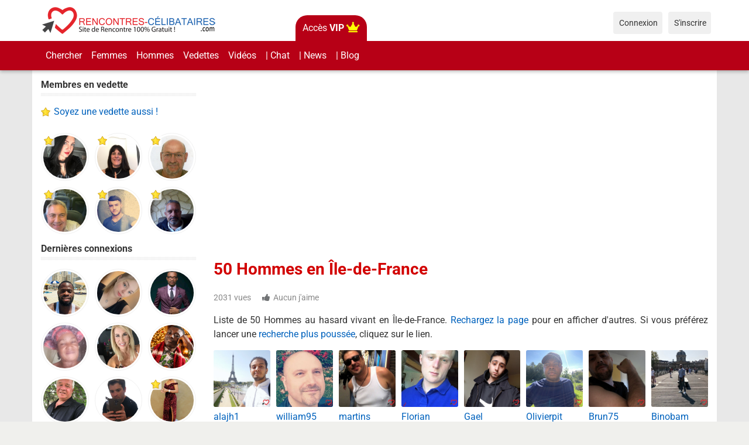

--- FILE ---
content_type: text/html; charset=utf-8
request_url: https://www.rencontres-celibataires.com/liste-de-membres/hommes-ile-de-france
body_size: 9094
content:
<!DOCTYPE html>

<html lang="fr">

<head>

<style type="text/css">@font-face {font-family:Roboto;font-style:normal;font-weight:400;src:url(/cf-fonts/s/roboto/5.0.11/cyrillic-ext/400/normal.woff2);unicode-range:U+0460-052F,U+1C80-1C88,U+20B4,U+2DE0-2DFF,U+A640-A69F,U+FE2E-FE2F;font-display:swap;}@font-face {font-family:Roboto;font-style:normal;font-weight:400;src:url(/cf-fonts/s/roboto/5.0.11/greek-ext/400/normal.woff2);unicode-range:U+1F00-1FFF;font-display:swap;}@font-face {font-family:Roboto;font-style:normal;font-weight:400;src:url(/cf-fonts/s/roboto/5.0.11/cyrillic/400/normal.woff2);unicode-range:U+0301,U+0400-045F,U+0490-0491,U+04B0-04B1,U+2116;font-display:swap;}@font-face {font-family:Roboto;font-style:normal;font-weight:400;src:url(/cf-fonts/s/roboto/5.0.11/latin-ext/400/normal.woff2);unicode-range:U+0100-02AF,U+0304,U+0308,U+0329,U+1E00-1E9F,U+1EF2-1EFF,U+2020,U+20A0-20AB,U+20AD-20CF,U+2113,U+2C60-2C7F,U+A720-A7FF;font-display:swap;}@font-face {font-family:Roboto;font-style:normal;font-weight:400;src:url(/cf-fonts/s/roboto/5.0.11/latin/400/normal.woff2);unicode-range:U+0000-00FF,U+0131,U+0152-0153,U+02BB-02BC,U+02C6,U+02DA,U+02DC,U+0304,U+0308,U+0329,U+2000-206F,U+2074,U+20AC,U+2122,U+2191,U+2193,U+2212,U+2215,U+FEFF,U+FFFD;font-display:swap;}@font-face {font-family:Roboto;font-style:normal;font-weight:400;src:url(/cf-fonts/s/roboto/5.0.11/vietnamese/400/normal.woff2);unicode-range:U+0102-0103,U+0110-0111,U+0128-0129,U+0168-0169,U+01A0-01A1,U+01AF-01B0,U+0300-0301,U+0303-0304,U+0308-0309,U+0323,U+0329,U+1EA0-1EF9,U+20AB;font-display:swap;}@font-face {font-family:Roboto;font-style:normal;font-weight:400;src:url(/cf-fonts/s/roboto/5.0.11/greek/400/normal.woff2);unicode-range:U+0370-03FF;font-display:swap;}@font-face {font-family:Roboto;font-style:normal;font-weight:700;src:url(/cf-fonts/s/roboto/5.0.11/vietnamese/700/normal.woff2);unicode-range:U+0102-0103,U+0110-0111,U+0128-0129,U+0168-0169,U+01A0-01A1,U+01AF-01B0,U+0300-0301,U+0303-0304,U+0308-0309,U+0323,U+0329,U+1EA0-1EF9,U+20AB;font-display:swap;}@font-face {font-family:Roboto;font-style:normal;font-weight:700;src:url(/cf-fonts/s/roboto/5.0.11/greek/700/normal.woff2);unicode-range:U+0370-03FF;font-display:swap;}@font-face {font-family:Roboto;font-style:normal;font-weight:700;src:url(/cf-fonts/s/roboto/5.0.11/cyrillic/700/normal.woff2);unicode-range:U+0301,U+0400-045F,U+0490-0491,U+04B0-04B1,U+2116;font-display:swap;}@font-face {font-family:Roboto;font-style:normal;font-weight:700;src:url(/cf-fonts/s/roboto/5.0.11/latin/700/normal.woff2);unicode-range:U+0000-00FF,U+0131,U+0152-0153,U+02BB-02BC,U+02C6,U+02DA,U+02DC,U+0304,U+0308,U+0329,U+2000-206F,U+2074,U+20AC,U+2122,U+2191,U+2193,U+2212,U+2215,U+FEFF,U+FFFD;font-display:swap;}@font-face {font-family:Roboto;font-style:normal;font-weight:700;src:url(/cf-fonts/s/roboto/5.0.11/cyrillic-ext/700/normal.woff2);unicode-range:U+0460-052F,U+1C80-1C88,U+20B4,U+2DE0-2DFF,U+A640-A69F,U+FE2E-FE2F;font-display:swap;}@font-face {font-family:Roboto;font-style:normal;font-weight:700;src:url(/cf-fonts/s/roboto/5.0.11/latin-ext/700/normal.woff2);unicode-range:U+0100-02AF,U+0304,U+0308,U+0329,U+1E00-1E9F,U+1EF2-1EFF,U+2020,U+20A0-20AB,U+20AD-20CF,U+2113,U+2C60-2C7F,U+A720-A7FF;font-display:swap;}@font-face {font-family:Roboto;font-style:normal;font-weight:700;src:url(/cf-fonts/s/roboto/5.0.11/greek-ext/700/normal.woff2);unicode-range:U+1F00-1FFF;font-display:swap;}</style>
<link href="https://www.rencontres-celibataires.com/externals/materialdesign/material-icons.css" rel="stylesheet" type="text/css" />
<link rel="apple-touch-icon" sizes="180x180" href="/apple-touch-icon.png">
<link rel="icon" type="image/png" sizes="32x32" href="/favicon-32x32.png">
<link rel="icon" type="image/png" sizes="16x16" href="/favicon-16x16.png">
<link rel="manifest" href="/site.webmanifest">
<link rel="mask-icon" href="/safari-pinned-tab.svg" color="#ff0000">
<meta name="msapplication-TileColor" content="#2d89ef">
<meta name="theme-color" content="#ffffff"><link rel="alternate" type="application/rss+xml" title="Rencontres-celibataires.com - Site de rencontre simple, rapide et Gratuit du Flux" href="https://www.rencontres-celibataires.com/news/feed" /><meta http-equiv="content-type" content="text/html; charset=utf-8" /><meta name="viewport" content="width=device-width, initial-scale=1.0" /><title>Liste des hommes en Île-de-France</title><meta name="description" content="Liste des hommes en Île-de-France inscrits sur Rencontres-celibataires.com" /><link href="https://www.rencontres-celibataires.com/load/css/breezy/french/1676475504" rel="stylesheet" type="text/css" /><script src="https://www.rencontres-celibataires.com/load/javascript/breezy/french/1676475504" type="997ed2983ae165f0cfedd7c9-text/javascript"></script><meta property="og:type" content="article" /><meta property="og:title" content="50 Hommes en Île-de-France" /><meta property="og:description" content="Liste des hommes en Île-de-France inscrits sur Rencontres-celibataires.com" /><meta property="og:url" content="https://www.rencontres-celibataires.com/liste-de-membres/hommes-ile-de-france" /><meta property="article:published_time" content="2019-07-01T14:06:41+00:00" /><meta property="article:modified_time" content="2020-04-19T13:58:27+00:00" /><meta name="twitter:card" content="summary_large_image" /><meta name="twitter:title" content="50 Hommes en Île-de-France" /><meta name="twitter:description" content="Liste des hommes en Île-de-France inscrits sur Rencontres-celibataires.com" /><meta name="twitter:url" content="https://www.rencontres-celibataires.com/liste-de-membres/hommes-ile-de-france" />
    





<link rel="canonical" href="https://www.rencontres-celibataires.com/liste-de-membres/hommes-ile-de-france">

<script type="997ed2983ae165f0cfedd7c9-text/javascript" src="/mobile-chat/autoload.php" charset="utf-8"></script>

</head>

<body class="guest liste-de-membres pages index">

	
	

	<div class="topnavbar">

	<header id="header" >

		<div class="container">

			<div class="row">

				<div class="col-ms-12">

					<div class="header">

						
							<a class="logo" href="https://www.rencontres-celibataires.com/"><img width="300" height="70" alt="Rencontres-celibataires.com - Site de rencontre simple, rapide et Gratuit" class="logo desktop hidden-ms visible-sm" src="https://www.rencontres-celibataires.com/uploads/h/y/9/r/np5fdjfcwfiut4p69t6b.png" /></a>
						
						
							<a class="logo" href="https://www.rencontres-celibataires.com/"><img width="135" height="70" alt="Rencontres-celibataires.com - Site de rencontre simple, rapide et Gratuit" class="logo mobile visible-ms hidden-sm" src="https://www.rencontres-celibataires.com/uploads/3/r/e/1/l6l8ylsrb8olmusqz4e6.png" /></a>
						
						                        

						
<!-- top vip button --> 

<div class="top-vip">

<!-- if VIP OR --> 


<a href="https://www.rencontres-celibataires.com/users/settings#VIP" class="btn1-vip">Acc&egrave;s <strong>VIP</strong> <i class="fa fa-crown" style="font-size:18px; color:yellow"></i></a>

 

															

				


													

				

</div>             

<!-- top vip button -->

                 

                        						

					</div>

				</div>

			</div>

		</div>

	</header>

	<div id="site-nav">

		<div class="container">

			<div class="row">

				<div class="col-ms-12">

					<div class="site-nav">

						<a href="#" class="menu-button main-menu-button collapsed" data-mobilenav="main-menu"><span class="mobile-icon"></span></a>																			

						<ul id="main-menu">

							
								
									<li><a class="users" href="https://www.rencontres-celibataires.com/users">Chercher</a></li>

								
							
								
									<li><a href="https://www.rencontres-celibataires.com/users?do_search=1&amp;type_id=1&amp;data_gender_1=2&amp;search_options[]=pictures&amp;o=visit_date&amp;d=desc">Femmes</a></li>

								
							
								
									<li><a href="https://www.rencontres-celibataires.com/users?do_search=1&amp;type_id=1&amp;data_gender_1=1&amp;search_options[]=pictures&amp;o=visit_date&amp;d=desc">Hommes</a></li>

								
							
								
									<li><a href="https://www.rencontres-celibataires.com/membres-vedettes">Vedettes</a></li>

								
							
								
									<li><a class="videos" href="https://www.rencontres-celibataires.com/videos">Vidéos</a></li>

								
							
								
									<li><a href="https://www.rencontres-celibataires.com/chat-rencontres-celibataires">| Chat</a></li>

								
							
								
							
								
									<li><a href="https://www.rencontres-celibataires.com/news">| News</a></li>

								
							
								
									<li><a class="blogs" href="https://www.rencontres-celibataires.com/blogs">| Blog</a></li>

								
							
						</ul>

					</div>					

				

					<nav id="quick-nav" class="icons">

						
							<ul>

								<li class="out user_login "><a class="icon-text icon-users-login" href="https://www.rencontres-celibataires.com/users/login"><span>Connexion</span></a></li>

								<li class="out user_signup "><a class="icon-text icon-users-signup" href="https://www.rencontres-celibataires.com/users/signup"><span>S&#039;inscrire</span></a></li>

							</ul>

						
					</nav>

					

				</div>

			</div>

		</div>

	</div>

		</div>

	
	<div id="container" class="">

		<div class="container">

			<div class="row">				

				
					<div id="sidebar">

						<div class="hidden-all visible-sm">

							

						</div>

						
						<div class="hidden-all visible-sm">

							<div class="home-box users">
<h4>Membres en vedette</h4>
<span><a class="icon-text icon-users-favorites" title="Ajoutez votre photo � cette section" href="https://www.rencontres-celibataires.com/users/settings#VIP"> Soyez une vedette aussi !</a></span><br><br>
						

	<ul class="gallery compact helper users home-users row">

		
			<li class="col-lg-3 col-md-3 col-sm-4 col-6" id="row-helper-user-2083">

				<figure class="user">

					

				
	<div class="image">
					<a class="image" href="https://www.rencontres-celibataires.com/profile/marie-love"><img alt="Photo de Marie-Love, Femme 43 ans, de Altorf Alsace" width="250" height="250" src="https://www.rencontres-celibataires.com/uploads/t/m/n/w/bctxfaaq61acka08yo63_l.jpeg" /></a>		
							
					<div class="overlay icons light tl featured-user-icon">
									<span class="icon icon-overlay-featured" title="En vedette" data-tooltip="default"></span>
							</div>
					</div>


					
				</figure>

			</li>

		
			<li class="col-lg-3 col-md-3 col-sm-4 col-6" id="row-helper-user-1037">

				<figure class="user">

					

				
	<div class="image">
					<a class="image" href="https://www.rencontres-celibataires.com/profile/lionne61"><img alt="Photo de lionne61, Femme 64 ans, de Saint-jerome Quebec" width="250" height="250" src="https://www.rencontres-celibataires.com/uploads/u/m/r/l/2h2e8ln8iawoqzid7kgg_l.jpeg" /></a>		
							
					<div class="overlay icons light tl featured-user-icon">
									<span class="icon icon-overlay-featured" title="En vedette" data-tooltip="default"></span>
							</div>
					</div>


					
				</figure>

			</li>

		
			<li class="col-lg-3 col-md-3 col-sm-4 col-6" id="row-helper-user-4175">

				<figure class="user">

					

				
	<div class="image">
					<a class="image" href="https://www.rencontres-celibataires.com/profile/colfa"><img alt="Photo de colfa, Homme 54 ans, de Saint-Brieuc Bretagne" width="250" height="250" src="https://www.rencontres-celibataires.com/uploads/l/6/9/8/henjlom7gfn1itn7frqd_l.jpg" /></a>		
							
					<div class="overlay icons light tl featured-user-icon">
									<span class="icon icon-overlay-featured" title="En vedette" data-tooltip="default"></span>
							</div>
					</div>


					
				</figure>

			</li>

		
			<li class="col-lg-3 col-md-3 col-sm-4 col-6" id="row-helper-user-2012">

				<figure class="user">

					

				
	<div class="image">
					<a class="image" href="https://www.rencontres-celibataires.com/profile/jeanll"><img alt="Photo de Jeanll, Homme 55 ans, de Brussels Brüssel" width="250" height="250" src="https://www.rencontres-celibataires.com/uploads/r/h/9/w/fj4fcgwilnrmv8rb8414_l.jpeg" /></a>		
							
					<div class="overlay icons light tl featured-user-icon">
									<span class="icon icon-overlay-featured" title="En vedette" data-tooltip="default"></span>
							</div>
					</div>


					
				</figure>

			</li>

		
			<li class="col-lg-3 col-md-3 col-sm-4 col-6" id="row-helper-user-781">

				<figure class="user">

					

				
	<div class="image">
					<a class="image" href="https://www.rencontres-celibataires.com/profile/rachid"><img alt="Photo de Rachid, Homme 30 ans, de Bordeaux Aquitaine" width="250" height="250" src="https://www.rencontres-celibataires.com/uploads/9/g/p/x/94fl2xdrd64ti2ljxlq1_l.jpg" /></a>		
							
					<div class="overlay icons light tl featured-user-icon">
									<span class="icon icon-overlay-featured" title="En vedette" data-tooltip="default"></span>
							</div>
					</div>


					
				</figure>

			</li>

		
			<li class="col-lg-3 col-md-3 col-sm-4 col-6" id="row-helper-user-1725">

				<figure class="user">

					

				
	<div class="image">
					<a class="image" href="https://www.rencontres-celibataires.com/profile/thcrown"><img alt="Photo de thcrown, Homme 57 ans, de Montmorency Île-de-France" width="250" height="250" src="https://www.rencontres-celibataires.com/uploads/t/w/c/2/y51av83bcl1x3ok8c08a_l.jpg" /></a>		
							
					<div class="overlay icons light tl featured-user-icon">
									<span class="icon icon-overlay-featured" title="En vedette" data-tooltip="default"></span>
							</div>
					</div>


					
				</figure>

			</li>

		
	</ul>

</div>	

		<div class="box latest-users">
			<h4><span>Dernières connexions</span></h4>
			
	<ul class="gallery compact helper users home-users row">

		
			<li class="col-lg-3 col-md-3 col-sm-4 col-6" id="row-helper-user-4075">

				<figure class="user">

					

				
	<div class="image">
					<a class="image" href="https://www.rencontres-celibataires.com/profile/hamed"><img alt="Photo de Hamed, Homme 31 ans, de Dubai Dubai" width="250" height="250" src="https://www.rencontres-celibataires.com/uploads/r/b/f/v/b9x4oudb3ry5mr2cvfkn_l.jpg" /></a>		
							
					</div>


					
				</figure>

			</li>

		
			<li class="col-lg-3 col-md-3 col-sm-4 col-6" id="row-helper-user-4194">

				<figure class="user">

					

				
	<div class="image">
					<a class="image" href="https://www.rencontres-celibataires.com/profile/josianeblonde"><img alt="Photo de Josianeblonde, Femme 46 ans, de Montbéliard Franche-Comté" width="250" height="250" src="https://www.rencontres-celibataires.com/uploads/k/a/1/c/6ryanosoqwthxkopqak3_l.jpg?s=1768346808" /></a>		
							
					</div>


					
				</figure>

			</li>

		
			<li class="col-lg-3 col-md-3 col-sm-4 col-6" id="row-helper-user-3908">

				<figure class="user">

					

				
	<div class="image">
					<a class="image" href="https://www.rencontres-celibataires.com/profile/gide"><img alt="Photo de Gide, Homme 34 ans, de Porto Novo Ouémé" width="250" height="250" src="https://www.rencontres-celibataires.com/uploads/s/v/x/z/a19tl424ctjxaotqvk5q_l.jpg" /></a>		
							
					</div>


					
				</figure>

			</li>

		
			<li class="col-lg-3 col-md-3 col-sm-4 col-6" id="row-helper-user-2716">

				<figure class="user">

					

				
	<div class="image">
					<a class="image" href="https://www.rencontres-celibataires.com/profile/francisca75"><img alt="Photo de Francisca75, Femme 50 ans, de Bordeaux-en-Gâtinais Centre" width="250" height="250" src="https://www.rencontres-celibataires.com/uploads/e/j/r/n/ywydfb9t13y4suk478xs_l.jpg" /></a>		
							
					</div>


					
				</figure>

			</li>

		
			<li class="col-lg-3 col-md-3 col-sm-4 col-6" id="row-helper-user-4193">

				<figure class="user">

					

				
	<div class="image">
					<a class="image" href="https://www.rencontres-celibataires.com/profile/madeleinevhi"><img alt="Photo de Madeleinevhi, Femme 41 ans, de Andel Bretagne" width="250" height="250" src="https://www.rencontres-celibataires.com/uploads/n/h/t/9/57pwc3nyyylsq4wvccyz_l.jpg?s=1768032073" /></a>		
							
					</div>


					
				</figure>

			</li>

		
			<li class="col-lg-3 col-md-3 col-sm-4 col-6" id="row-helper-user-4192">

				<figure class="user">

					

				
	<div class="image">
					<a class="image" href="https://www.rencontres-celibataires.com/profile/lukas"><img alt="Photo de Lukas, Homme 22 ans, de Adzopé Agnéby" width="250" height="250" src="https://www.rencontres-celibataires.com/uploads/l/7/h/h/7o8bh8jrbuuowz0ysl5y_l.png?s=1767871588" /></a>		
							
					</div>


					
				</figure>

			</li>

		
			<li class="col-lg-3 col-md-3 col-sm-4 col-6" id="row-helper-user-2566">

				<figure class="user">

					

				
	<div class="image">
					<a class="image" href="https://www.rencontres-celibataires.com/profile/mykelno"><img alt="Photo de Mykelno, Homme 68 ans, de Sherbrooke Quebec" width="250" height="250" src="https://www.rencontres-celibataires.com/uploads/d/e/e/0/7h8sheqfi8hzocwyyii1_l.jpeg" /></a>		
							
					</div>


					
				</figure>

			</li>

		
			<li class="col-lg-3 col-md-3 col-sm-4 col-6" id="row-helper-user-4191">

				<figure class="user">

					

				
	<div class="image">
					<a class="image" href="https://www.rencontres-celibataires.com/profile/antho4522"><img alt="Photo de Antho4522, Homme 33 ans, de Orléans Centre" width="250" height="250" src="https://www.rencontres-celibataires.com/uploads/j/c/i/b/e3tzl5b2s9mny15cqsya_l.jpg?s=1767624242" /></a>		
							
					</div>


					
				</figure>

			</li>

		
			<li class="col-lg-3 col-md-3 col-sm-4 col-6" id="row-helper-user-3250">

				<figure class="user">

					

				
	<div class="image">
					<a class="image" href="https://www.rencontres-celibataires.com/profile/rina"><img alt="Photo de Rina, Femme 43 ans, de Paris-lʿHôpital Bourgogne" width="250" height="250" src="https://www.rencontres-celibataires.com/uploads/2/f/9/4/wrqamb3icvf0r8unr9u6_l.jpg" /></a>		
							
					<div class="overlay icons light tl featured-user-icon">
									<span class="icon icon-overlay-featured" title="En vedette" data-tooltip="default"></span>
							</div>
					</div>


					
				</figure>

			</li>

		
	</ul>

		</div>
	
<div data-id="3" class="banner" onclick="if (!window.__cfRLUnblockHandlers) return false; countBannerClick(this);return true;" data-cf-modified-997ed2983ae165f0cfedd7c9-=""><div class="visible-ms visible-xs visible-sm visible-md visible-lg"><div style="text-align:center;">
<script async src="https://pagead2.googlesyndication.com/pagead/js/adsbygoogle.js?client=ca-pub-7074472211983993" crossorigin="anonymous" type="997ed2983ae165f0cfedd7c9-text/javascript"></script>
<!-- Display vertical responsive RC -->
<ins class="adsbygoogle"
     style="display:block"
     data-ad-client="ca-pub-7074472211983993"
     data-ad-slot="2518266796"
     data-ad-format="auto"
     data-full-width-responsive="true"></ins>
<script type="997ed2983ae165f0cfedd7c9-text/javascript">
     (adsbygoogle = window.adsbygoogle || []).push({});
</script>
</div><br /></div></div>
						</div>

					</div>					

				
				<div id="content">

					
    <nav id="trail">
        <ul>
            
                                                        <li ><a href="https://www.rencontres-celibataires.com/liste-de-membres">Liste de membres</a></li>
                
            
                                                            <li>&#187;</li>
                                        <li ><a href="https://www.rencontres-celibataires.com/liste-de-membres/hommes-ile-de-france">50 Hommes en Île-de-France</a></li>
                
                    </ul>
    </nav>


    <div data-id="2" class="banner" onclick="if (!window.__cfRLUnblockHandlers) return false; countBannerClick(this);return true;" data-cf-modified-997ed2983ae165f0cfedd7c9-=""><div class="visible-ms visible-xs visible-sm visible-md visible-lg"><div style="text-align:center;">
<script async src="https://pagead2.googlesyndication.com/pagead/js/adsbygoogle.js?client=ca-pub-7074472211983993" crossorigin="anonymous" type="997ed2983ae165f0cfedd7c9-text/javascript"></script>
<!-- 2023 - Display horizontal responsive RC -->
<ins class="adsbygoogle"
     style="display:block"
     data-ad-client="ca-pub-7074472211983993"
     data-ad-slot="6474641919"
     data-ad-format="auto"
     data-full-width-responsive="true"></ins>
<script type="997ed2983ae165f0cfedd7c9-text/javascript">
     (adsbygoogle = window.adsbygoogle || []).push({});
</script>
</div><br></div></div>

    <div class="content-header">

                    <h1>50 Hommes en Île-de-France</h1>
                
        
    </div>



    

<div class="plugin-pages page-view">

	
	
		<ul class="article-info">
							<li class="views">
											2031 vues									</li>
													<li class="likes">
					
	<div class="likes clearfix" id="like-container-page-50" data-role="likes">
					<a onclick="if (!window.__cfRLUnblockHandlers) return false; return false;" class="action like" data-tooltip="default" data-position-at="top center" data-position-my="bottom center" title="Connexion requise" href="https://www.rencontres-celibataires.com/comments/like" data-cf-modified-997ed2983ae165f0cfedd7c9-=""><span class="mdi mdi-heart-outline"></span></a>				<span class="blurb">
							Aucun j&#039;aime					</span>
			</div>

				</li>
					</ul>

	





<div class="article-text clearfix">
<p>Liste de 50 Hommes au hasard vivant en Île-de-France. <a href="https://www.rencontres-celibataires.com/liste-de-membres/hommes-ile-de-france">Rechargez la page</a> pour en afficher d'autres. Si vous préférez lancer une <a href="https://www.rencontres-celibataires.com/users">recherche plus poussée</a>, cliquez sur le lien.</p>		
<div class="home-box users">

	<ul class="gallery compact helper users">

		
			<li id="row-helper-user-222">

				<figure class="featured users-image">

					

				
	<div class="image">
					<a class="image" href="https://www.rencontres-celibataires.com/profile/alajh1"><img alt="Photo de alajh1, Homme 33 ans, de Paris Île-de-France" width="250" height="250" src="https://www.rencontres-celibataires.com/uploads/u/5/p/z/dd1jleej3ekd64or80e3_l.jpg" /></a>		
							
					</div>


					
						<figcaption>

															<span class="user">
																			<a class="username t_1 g_3 gender_1" title="alajh1" href="https://www.rencontres-celibataires.com/profile/alajh1">alajh1</a><br /> <span class="info">33, Paris</span>
																	</span>
								
							
														

						</figcaption>

					
				</figure>

			</li>

		
			<li id="row-helper-user-1555">

				<figure class="featured users-image">

					

				
	<div class="image">
					<a class="image" href="https://www.rencontres-celibataires.com/profile/william95"><img alt="Photo de william95, Homme 49 ans, de Deuil-la-Barre Île-de-France" width="250" height="250" src="https://www.rencontres-celibataires.com/uploads/r/p/o/y/a5dmm0ndh6dq9ky48swo_l.jpg" /></a>		
							
					</div>


					
						<figcaption>

															<span class="user">
																			<a class="username t_1 g_3 gender_1" title="william95" href="https://www.rencontres-celibataires.com/profile/william95">william95</a><br /> <span class="info">49, Deuil-la-Barre</span>
																	</span>
								
							
														

						</figcaption>

					
				</figure>

			</li>

		
			<li id="row-helper-user-421">

				<figure class="featured users-image">

					

				
	<div class="image">
					<a class="image" href="https://www.rencontres-celibataires.com/profile/martins"><img alt="Photo de martins, Homme 47 ans, de Paris Île-de-France" width="250" height="250" src="https://www.rencontres-celibataires.com/uploads/7/m/q/q/o1oxexgchswj7euv19vz_l.jpg" /></a>		
							
					</div>


					
						<figcaption>

															<span class="user">
																			<a class="username t_1 g_3 gender_1" title="martins" href="https://www.rencontres-celibataires.com/profile/martins">martins</a><br /> <span class="info">47, Paris</span>
																	</span>
								
							
														

						</figcaption>

					
				</figure>

			</li>

		
			<li id="row-helper-user-196">

				<figure class="featured users-image">

					

				
	<div class="image">
					<a class="image" href="https://www.rencontres-celibataires.com/profile/florian"><img alt="Photo de Florian, Homme 27 ans, de Vert-le-Petit Île-de-France" width="250" height="250" src="https://www.rencontres-celibataires.com/uploads/m/i/i/f/1vik5u1b4qi2r0lvb4cn_l.jpeg" /></a>		
							
					</div>


					
						<figcaption>

															<span class="user">
																			<a class="username t_1 g_3 gender_1" title="Florian" href="https://www.rencontres-celibataires.com/profile/florian">Florian</a><br /> <span class="info">27, Vert-le-Petit</span>
																	</span>
								
							
														

						</figcaption>

					
				</figure>

			</li>

		
			<li id="row-helper-user-2073">

				<figure class="featured users-image">

					

				
	<div class="image">
					<a class="image" href="https://www.rencontres-celibataires.com/profile/gael"><img alt="Photo de Gael, Homme 28 ans, de Paris Île-de-France" width="250" height="250" src="https://www.rencontres-celibataires.com/uploads/z/m/d/z/qkonezfa0e4j0vnvyp6t_l.jpg" /></a>		
							
					</div>


					
						<figcaption>

															<span class="user">
																			<a class="username t_1 g_3 gender_1" title="Gael" href="https://www.rencontres-celibataires.com/profile/gael">Gael</a><br /> <span class="info">28, Paris</span>
																	</span>
								
							
														

						</figcaption>

					
				</figure>

			</li>

		
			<li id="row-helper-user-3790">

				<figure class="featured users-image">

					

				
	<div class="image">
					<a class="image" href="https://www.rencontres-celibataires.com/profile/olivierpit"><img alt="Photo de Olivierpit, Homme 41 ans, de Gennevilliers Île-de-France" width="250" height="250" src="https://www.rencontres-celibataires.com/uploads/d/1/i/v/a0pi0tfgyeiabptwpghg_l.jpeg" /></a>		
							
					</div>


					
						<figcaption>

															<span class="user">
																			<a class="username t_1 g_3 gender_1" title="Olivierpit" href="https://www.rencontres-celibataires.com/profile/olivierpit">Olivierpit</a><br /> <span class="info">41, Gennevilliers</span>
																	</span>
								
							
														

						</figcaption>

					
				</figure>

			</li>

		
			<li id="row-helper-user-2134">

				<figure class="featured users-image">

					

				
	<div class="image">
					<a class="image" href="https://www.rencontres-celibataires.com/profile/brun75"><img alt="Photo de Brun75, Homme 45 ans, de Vitry-sur-Seine Île-de-France" width="250" height="250" src="https://www.rencontres-celibataires.com/uploads/8/w/r/m/73reps6bk92mkdv8glxf_l.jpeg" /></a>		
							
					</div>


					
						<figcaption>

															<span class="user">
																			<a class="username t_1 g_3 gender_1" title="Brun75" href="https://www.rencontres-celibataires.com/profile/brun75">Brun75</a><br /> <span class="info">45, Vitry-sur-Seine</span>
																	</span>
								
							
														

						</figcaption>

					
				</figure>

			</li>

		
			<li id="row-helper-user-388">

				<figure class="featured users-image">

					

				
	<div class="image">
					<a class="image" href="https://www.rencontres-celibataires.com/profile/binobam"><img alt="Photo de Binobam, Homme 33 ans, de Paris Île-de-France" width="250" height="250" src="https://www.rencontres-celibataires.com/uploads/h/z/k/4/t267anw3j1dil9u318z4_l.jpeg" /></a>		
							
					</div>


					
						<figcaption>

															<span class="user">
																			<a class="username t_1 g_3 gender_1" title="Binobam" href="https://www.rencontres-celibataires.com/profile/binobam">Binobam</a><br /> <span class="info">33, Paris</span>
																	</span>
								
							
														

						</figcaption>

					
				</figure>

			</li>

		
			<li id="row-helper-user-3239">

				<figure class="featured users-image">

					

				
	<div class="image">
					<a class="image" href="https://www.rencontres-celibataires.com/profile/rufus35"><img alt="Photo de Rufus35, Homme 36 ans, de Arville Île-de-France" width="250" height="250" src="https://www.rencontres-celibataires.com/uploads/d/g/o/y/bbxnj3x9hwqq33rwden2_l.jpeg" /></a>		
							
					</div>


					
						<figcaption>

															<span class="user">
																			<a class="username t_1 g_3 gender_1" title="Rufus35" href="https://www.rencontres-celibataires.com/profile/rufus35">Rufus35</a><br /> <span class="info">36, Arville</span>
																	</span>
								
							
														

						</figcaption>

					
				</figure>

			</li>

		
			<li id="row-helper-user-16">

				<figure class="featured users-image">

					

				
	<div class="image">
					<a class="image" href="https://www.rencontres-celibataires.com/profile/marco28"><img alt="Photo de marco28, Homme 46 ans, de Paris Île-de-France" width="250" height="250" src="https://www.rencontres-celibataires.com/uploads/6/x/4/i/sl9afcx9oakobfqgmk7i_l.jpg" /></a>		
							
					<div class="overlay icons light tl featured-user-icon">
									<span class="icon icon-overlay-featured" title="En vedette" data-tooltip="default"></span>
							</div>
					</div>


					
						<figcaption>

															<span class="user">
																			<a class="username t_1 g_3 gender_1" title="marco28" href="https://www.rencontres-celibataires.com/profile/marco28">marco28</a><br /> <span class="info">46, Paris</span>
																	</span>
								
							
														

						</figcaption>

					
				</figure>

			</li>

		
			<li id="row-helper-user-1337">

				<figure class="featured users-image">

					

				
	<div class="image">
					<a class="image" href="https://www.rencontres-celibataires.com/profile/greg"><img alt="Photo de Greg, Homme 54 ans, de Clamart Île-de-France" width="250" height="250" src="https://www.rencontres-celibataires.com/uploads/l/m/h/o/m862zu68ll4kkd2z0zzp_l.jpg" /></a>		
							
					</div>


					
						<figcaption>

															<span class="user">
																			<a class="username t_1 g_3 gender_1" title="Greg" href="https://www.rencontres-celibataires.com/profile/greg">Greg</a><br /> <span class="info">54, Clamart</span>
																	</span>
								
							
														

						</figcaption>

					
				</figure>

			</li>

		
			<li id="row-helper-user-102">

				<figure class="featured users-image">

					

				
	<div class="image">
					<a class="image" href="https://www.rencontres-celibataires.com/profile/dibutu"><img alt="Photo de Dibutu, Homme 41 ans, de Noisy-le-Roi Île-de-France" width="250" height="250" src="https://www.rencontres-celibataires.com/uploads/o/w/m/r/5lby6yem7qhw1ifckdva_l.jpg" /></a>		
							
					</div>


					
						<figcaption>

															<span class="user">
																			<a class="username t_1 g_3 gender_1" title="Dibutu" href="https://www.rencontres-celibataires.com/profile/dibutu">Dibutu</a><br /> <span class="info">41, Noisy-le-Roi</span>
																	</span>
								
							
														

						</figcaption>

					
				</figure>

			</li>

		
			<li id="row-helper-user-56">

				<figure class="featured users-image">

					

				
	<div class="image">
					<a class="image" href="https://www.rencontres-celibataires.com/profile/amidoubilly"><img alt="Photo de Amidoubilly, Homme 36 ans, de Paris Île-de-France" width="250" height="250" src="https://www.rencontres-celibataires.com/uploads/t/k/n/4/imfx18wpsqeis2d9bk1h_l.jpeg" /></a>		
							
					</div>


					
						<figcaption>

															<span class="user">
																			<a class="username t_1 g_3 gender_1" title="Amidoubilly" href="https://www.rencontres-celibataires.com/profile/amidoubilly">Amidoubilly</a><br /> <span class="info">36, Paris</span>
																	</span>
								
							
														

						</figcaption>

					
				</figure>

			</li>

		
			<li id="row-helper-user-2819">

				<figure class="featured users-image">

					

				
	<div class="image">
					<a class="image" href="https://www.rencontres-celibataires.com/profile/dylan"><img alt="Photo de Dylan, Homme 31 ans, de Asnières-sur-Seine Île-de-France" width="250" height="250" src="https://www.rencontres-celibataires.com/uploads/4/7/6/x/h2e4drjsycufpmg6lcpw_l.jpg" /></a>		
							
					</div>


					
						<figcaption>

															<span class="user">
																			<a class="username t_1 g_3 gender_1" title="Dylan" href="https://www.rencontres-celibataires.com/profile/dylan">Dylan</a><br /> <span class="info">31, Asnières-sur-Seine</span>
																	</span>
								
							
														

						</figcaption>

					
				</figure>

			</li>

		
			<li id="row-helper-user-2074">

				<figure class="featured users-image">

					

				
	<div class="image">
					<a class="image" href="https://www.rencontres-celibataires.com/profile/jose5978"><img alt="Photo de Jose5978, Homme 60 ans, de Maurepas Île-de-France" width="250" height="250" src="https://www.rencontres-celibataires.com/uploads/2/2/8/6/f8acl9wax8ckv6egv129_l.jpg" /></a>		
							
					</div>


					
						<figcaption>

															<span class="user">
																			<a class="username t_1 g_3 gender_1" title="Jose5978" href="https://www.rencontres-celibataires.com/profile/jose5978">Jose5978</a><br /> <span class="info">60, Maurepas</span>
																	</span>
								
							
														

						</figcaption>

					
				</figure>

			</li>

		
			<li id="row-helper-user-120">

				<figure class="featured users-image">

					

				
	<div class="image">
					<a class="image" href="https://www.rencontres-celibataires.com/profile/fab91"><img alt="Photo de fab91, Homme 64 ans, de Bures-sur-Yvette Île-de-France" width="250" height="250" src="https://www.rencontres-celibataires.com/uploads/d/8/m/b/mr4usffdvi3vqjrl9pyy_l.jpg" /></a>		
							
					</div>


					
						<figcaption>

															<span class="user">
																			<a class="username t_1 g_3 gender_1" title="fab91" href="https://www.rencontres-celibataires.com/profile/fab91">fab91</a><br /> <span class="info">64, Bures-sur-Yvette</span>
																	</span>
								
							
														

						</figcaption>

					
				</figure>

			</li>

		
			<li id="row-helper-user-745">

				<figure class="featured users-image">

					

				
	<div class="image">
					<a class="image" href="https://www.rencontres-celibataires.com/profile/vatel"><img alt="Photo de Vatel, Homme 56 ans, de Houdan Île-de-France" width="250" height="250" src="https://www.rencontres-celibataires.com/uploads/g/g/7/a/l962w4m3rc7ct36fn89u_l.jpg" /></a>		
							
					</div>


					
						<figcaption>

															<span class="user">
																			<a class="username t_1 g_3 gender_1" title="Vatel" href="https://www.rencontres-celibataires.com/profile/vatel">Vatel</a><br /> <span class="info">56, Houdan</span>
																	</span>
								
							
														

						</figcaption>

					
				</figure>

			</li>

		
			<li id="row-helper-user-461">

				<figure class="featured users-image">

					

				
	<div class="image">
					<a class="image" href="https://www.rencontres-celibataires.com/profile/bailo20z"><img alt="Photo de bailo20z, Homme 28 ans, de Massy Île-de-France" width="250" height="250" src="https://www.rencontres-celibataires.com/uploads/j/u/7/k/pqs82kuqx1r9gfrbqmyy_l.jpg" /></a>		
							
					</div>


					
						<figcaption>

															<span class="user">
																			<a class="username t_1 g_3 gender_1" title="bailo20z" href="https://www.rencontres-celibataires.com/profile/bailo20z">bailo20z</a><br /> <span class="info">28, Massy</span>
																	</span>
								
							
														

						</figcaption>

					
				</figure>

			</li>

		
			<li id="row-helper-user-3486">

				<figure class="featured users-image">

					

				
	<div class="image">
					<a class="image" href="https://www.rencontres-celibataires.com/profile/george"><img alt="Photo de George, Homme 57 ans, de Ableiges Île-de-France" width="250" height="250" src="https://www.rencontres-celibataires.com/uploads/x/w/y/q/kwo2op235zurt0pvbpqd_l.jpg" /></a>		
							
					</div>


					
						<figcaption>

															<span class="user">
																			<a class="username t_1 g_3 gender_1" title="George" href="https://www.rencontres-celibataires.com/profile/george">George</a><br /> <span class="info">57, Ableiges</span>
																	</span>
								
							
														

						</figcaption>

					
				</figure>

			</li>

		
			<li id="row-helper-user-4087">

				<figure class="featured users-image">

					

				
	<div class="image">
					<a class="image" href="https://www.rencontres-celibataires.com/profile/véronique225"><img alt="Photo de Véronique225, Homme 50 ans, de Avon Île-de-France" width="250" height="250" src="https://www.rencontres-celibataires.com/uploads/q/1/8/s/rfwclbw2hl38fsqmt98r_l.jpg" /></a>		
							
					</div>


					
						<figcaption>

															<span class="user">
																			<a class="username t_1 g_15 gender_1" title="Véronique225" href="https://www.rencontres-celibataires.com/profile/véronique225">Véronique225</a><br /> <span class="info">50, Avon</span>
																	</span>
								
							
														

						</figcaption>

					
				</figure>

			</li>

		
			<li id="row-helper-user-2372">

				<figure class="featured users-image">

					

				
	<div class="image">
					<a class="image" href="https://www.rencontres-celibataires.com/profile/odyssée"><img alt="Photo de Odyssée, Homme 32 ans, de Montereau-Fault-Yonne Île-de-France" width="250" height="250" src="https://www.rencontres-celibataires.com/uploads/4/x/e/v/jlc0cyfwlc0y3er3attv_l.jpg" /></a>		
							
					</div>


					
						<figcaption>

															<span class="user">
																			<a class="username t_1 g_3 gender_1" title="Odyssée" href="https://www.rencontres-celibataires.com/profile/odyssée">Odyssée</a><br /> <span class="info">32, Montereau-Fault-Yonne</span>
																	</span>
								
							
														

						</figcaption>

					
				</figure>

			</li>

		
			<li id="row-helper-user-3104">

				<figure class="featured users-image">

					

				
	<div class="image">
					<a class="image" href="https://www.rencontres-celibataires.com/profile/mathis24"><img alt="Photo de Mathis24, Homme 34 ans, de Ambleville Île-de-France" width="250" height="250" src="https://www.rencontres-celibataires.com/uploads/t/2/1/r/joohojcpsqgwhepdbokp_l.jpeg" /></a>		
							
					</div>


					
						<figcaption>

															<span class="user">
																			<a class="username t_1 g_3 gender_1" title="Mathis24" href="https://www.rencontres-celibataires.com/profile/mathis24">Mathis24</a><br /> <span class="info">34, Ambleville</span>
																	</span>
								
							
														

						</figcaption>

					
				</figure>

			</li>

		
			<li id="row-helper-user-2636">

				<figure class="featured users-image">

					

				
	<div class="image">
					<a class="image" href="https://www.rencontres-celibataires.com/profile/sénégalais"><img alt="Photo de Sénégalais, Homme 44 ans, de Arpajon Île-de-France" width="250" height="250" src="https://www.rencontres-celibataires.com/uploads/v/m/u/v/ruefnpks4zsfsxtz3iug_l.jpeg" /></a>		
							
					</div>


					
						<figcaption>

															<span class="user">
																			<a class="username t_1 g_3 gender_1" title="Sénégalais" href="https://www.rencontres-celibataires.com/profile/sénégalais">Sénégalais</a><br /> <span class="info">44, Arpajon</span>
																	</span>
								
							
														

						</figcaption>

					
				</figure>

			</li>

		
			<li id="row-helper-user-2843">

				<figure class="featured users-image">

					

				
	<div class="image">
					<a class="image" href="https://www.rencontres-celibataires.com/profile/mrjean"><img alt="Photo de MrJean, Homme 29 ans, de Cergy Île-de-France" width="250" height="250" src="https://www.rencontres-celibataires.com/uploads/c/z/p/w/bpk9vzj1zo4v2gaqne8b_l.jpg" /></a>		
							
					</div>


					
						<figcaption>

															<span class="user">
																			<a class="username t_1 g_3 gender_1" title="MrJean" href="https://www.rencontres-celibataires.com/profile/mrjean">MrJean</a><br /> <span class="info">29, Cergy</span>
																	</span>
								
							
														

						</figcaption>

					
				</figure>

			</li>

		
			<li id="row-helper-user-1725">

				<figure class="featured users-image">

					

				
	<div class="image">
					<a class="image" href="https://www.rencontres-celibataires.com/profile/thcrown"><img alt="Photo de thcrown, Homme 57 ans, de Montmorency Île-de-France" width="250" height="250" src="https://www.rencontres-celibataires.com/uploads/t/w/c/2/y51av83bcl1x3ok8c08a_l.jpg" /></a>		
							
					<div class="overlay icons light tl featured-user-icon">
									<span class="icon icon-overlay-featured" title="En vedette" data-tooltip="default"></span>
							</div>
					</div>


					
						<figcaption>

															<span class="user">
																			<a class="username t_1 g_3 gender_1" title="thcrown" href="https://www.rencontres-celibataires.com/profile/thcrown">thcrown</a><br /> <span class="info">57, Montmorency</span>
																	</span>
								
							
														

						</figcaption>

					
				</figure>

			</li>

		
			<li id="row-helper-user-61">

				<figure class="featured users-image">

					

				
	<div class="image">
					<a class="image" href="https://www.rencontres-celibataires.com/profile/lulugwada"><img alt="Photo de Lulugwada, Homme 37 ans, de Corbeil-Essonnes Île-de-France" width="250" height="250" src="https://www.rencontres-celibataires.com/uploads/8/g/h/j/gkjwzf3fxrzj34rdfubg_l.jpg" /></a>		
							
					</div>


					
						<figcaption>

															<span class="user">
																			<a class="username t_1 g_3 gender_1" title="Lulugwada" href="https://www.rencontres-celibataires.com/profile/lulugwada">Lulugwada</a><br /> <span class="info">37, Corbeil-Essonnes</span>
																	</span>
								
							
														

						</figcaption>

					
				</figure>

			</li>

		
			<li id="row-helper-user-273">

				<figure class="featured users-image">

					

				
	<div class="image">
					<a class="image" href="https://www.rencontres-celibataires.com/profile/aroan"><img alt="Photo de Aroan, Homme 34 ans, de Rambouillet Île-de-France" width="250" height="250" src="https://www.rencontres-celibataires.com/uploads/u/i/t/s/qkm4hoi8cy96jev88nhp_l.jpg" /></a>		
							
					</div>


					
						<figcaption>

															<span class="user">
																			<a class="username t_1 g_3 gender_1" title="Aroan" href="https://www.rencontres-celibataires.com/profile/aroan">Aroan</a><br /> <span class="info">34, Rambouillet</span>
																	</span>
								
							
														

						</figcaption>

					
				</figure>

			</li>

		
			<li id="row-helper-user-1810">

				<figure class="featured users-image">

					

				
	<div class="image">
					<a class="image" href="https://www.rencontres-celibataires.com/profile/guiguicoachi"><img alt="Photo de GUIGUICOACHI, Homme 55 ans, de Saint-Cloud Île-de-France" width="250" height="250" src="https://www.rencontres-celibataires.com/uploads/d/8/z/r/e27omnaw7el4jcouvwlv_l.jpeg" /></a>		
							
					</div>


					
						<figcaption>

															<span class="user">
																			<a class="username t_1 g_3 gender_1" title="GUIGUICOACHI" href="https://www.rencontres-celibataires.com/profile/guiguicoachi">GUIGUICOACHI</a><br /> <span class="info">55, Saint-Cloud</span>
																	</span>
								
							
														

						</figcaption>

					
				</figure>

			</li>

		
			<li id="row-helper-user-64">

				<figure class="featured users-image">

					

				
	<div class="image">
					<a class="image" href="https://www.rencontres-celibataires.com/profile/billy"><img alt="Photo de BILLY, Homme 36 ans, de Paris Île-de-France" width="250" height="250" src="https://www.rencontres-celibataires.com/uploads/x/j/z/5/xl8ywolfhs8dj2z1zv0p_l.jpg" /></a>		
							
					</div>


					
						<figcaption>

															<span class="user">
																			<a class="username t_1 g_3 gender_1" title="BILLY" href="https://www.rencontres-celibataires.com/profile/billy">BILLY</a><br /> <span class="info">36, Paris</span>
																	</span>
								
							
														

						</figcaption>

					
				</figure>

			</li>

		
			<li id="row-helper-user-4182">

				<figure class="featured users-image">

					

				
	<div class="image">
					<a class="image" href="https://www.rencontres-celibataires.com/profile/denis"><img alt="Photo de Denis, Homme 21 ans, de Paris Île-de-France" width="250" height="250" src="https://www.rencontres-celibataires.com/uploads/j/y/0/q/dnizdoa4qddkuj2yh00t_l.jpg" /></a>		
							
					</div>


					
						<figcaption>

															<span class="user">
																			<a class="username t_1 g_3 gender_1" title="Denis" href="https://www.rencontres-celibataires.com/profile/denis">Denis</a><br /> <span class="info">21, Paris</span>
																	</span>
								
							
														

						</figcaption>

					
				</figure>

			</li>

		
			<li id="row-helper-user-336">

				<figure class="featured users-image">

					

				
	<div class="image">
					<a class="image" href="https://www.rencontres-celibataires.com/profile/samir"><img alt="Photo de Samir, Homme 36 ans, de Villiers-Saint-Georges Île-de-France" width="250" height="250" src="https://www.rencontres-celibataires.com/uploads/9/7/l/g/xqfzmxyiwx5mxg2esar6_l.jpeg" /></a>		
							
					</div>


					
						<figcaption>

															<span class="user">
																			<a class="username t_1 g_3 gender_1" title="Samir" href="https://www.rencontres-celibataires.com/profile/samir">Samir</a><br /> <span class="info">36, Villiers-Saint-Georges</span>
																	</span>
								
							
														

						</figcaption>

					
				</figure>

			</li>

		
			<li id="row-helper-user-431">

				<figure class="featured users-image">

					

				
	<div class="image">
					<a class="image" href="https://www.rencontres-celibataires.com/profile/jeanclaude"><img alt="Photo de JeanClaude, Homme 66 ans, de Courbevoie Île-de-France" width="250" height="250" src="https://www.rencontres-celibataires.com/uploads/t/f/4/g/yd2mkvzddfqldr816ndd_l.jpg" /></a>		
							
					</div>


					
						<figcaption>

															<span class="user">
																			<a class="username t_1 g_3 gender_1" title="JeanClaude" href="https://www.rencontres-celibataires.com/profile/jeanclaude">JeanClaude</a><br /> <span class="info">66, Courbevoie</span>
																	</span>
								
							
														

						</figcaption>

					
				</figure>

			</li>

		
			<li id="row-helper-user-1289">

				<figure class="featured users-image">

					

				
	<div class="image">
					<a class="image" href="https://www.rencontres-celibataires.com/profile/lucferry87"><img alt="Photo de lucferry87, Homme 65 ans, de Paris Île-de-France" width="250" height="250" src="https://www.rencontres-celibataires.com/uploads/e/p/f/4/od41s0bijb358q8szx2x_l.jpg" /></a>		
							
					</div>


					
						<figcaption>

															<span class="user">
																			<a class="username t_1 g_3 gender_1" title="lucferry87" href="https://www.rencontres-celibataires.com/profile/lucferry87">lucferry87</a><br /> <span class="info">65, Paris</span>
																	</span>
								
							
														

						</figcaption>

					
				</figure>

			</li>

		
			<li id="row-helper-user-2781">

				<figure class="featured users-image">

					

				
	<div class="image">
					<a class="image" href="https://www.rencontres-celibataires.com/profile/emmanuel21"><img alt="Photo de Emmanuel21, Homme 34 ans, de Villejuif Île-de-France" width="250" height="250" src="https://www.rencontres-celibataires.com/uploads/0/1/3/r/axv7nj7x0xq7h75j1nhk_l.jpg" /></a>		
							
					</div>


					
						<figcaption>

															<span class="user">
																			<a class="username t_1 g_3 gender_1" title="Emmanuel21" href="https://www.rencontres-celibataires.com/profile/emmanuel21">Emmanuel21</a><br /> <span class="info">34, Villejuif</span>
																	</span>
								
							
														

						</figcaption>

					
				</figure>

			</li>

		
			<li id="row-helper-user-670">

				<figure class="featured users-image">

					

				
	<div class="image">
					<a class="image" href="https://www.rencontres-celibataires.com/profile/dydy"><img alt="Photo de Dydy, Homme 28 ans, de Boulogne-Billancourt Île-de-France" width="250" height="250" src="https://www.rencontres-celibataires.com/uploads/9/7/g/a/knbv271kj8sq54t7978e_l.jpeg" /></a>		
							
					</div>


					
						<figcaption>

															<span class="user">
																			<a class="username t_1 g_3 gender_1" title="Dydy" href="https://www.rencontres-celibataires.com/profile/dydy">Dydy</a><br /> <span class="info">28, Boulogne-Billancourt</span>
																	</span>
								
							
														

						</figcaption>

					
				</figure>

			</li>

		
			<li id="row-helper-user-1556">

				<figure class="featured users-image">

					

				
	<div class="image">
					<a class="image" href="https://www.rencontres-celibataires.com/profile/leti"><img alt="Photo de Leti, Homme 47 ans, de Chelles Île-de-France" width="250" height="250" src="https://www.rencontres-celibataires.com/uploads/7/j/o/0/3s8vxwwhh6mt950uv77i_l.jpeg" /></a>		
							
					<div class="overlay icons light tl featured-user-icon">
									<span class="icon icon-overlay-featured" title="En vedette" data-tooltip="default"></span>
							</div>
					</div>


					
						<figcaption>

															<span class="user">
																			<a class="username t_1 g_3 gender_1" title="Leti" href="https://www.rencontres-celibataires.com/profile/leti">Leti</a><br /> <span class="info">47, Chelles</span>
																	</span>
								
							
														

						</figcaption>

					
				</figure>

			</li>

		
			<li id="row-helper-user-24">

				<figure class="featured users-image">

					

				
	<div class="image">
					<a class="image" href="https://www.rencontres-celibataires.com/profile/luis"><img alt="Photo de Luis, Homme 30 ans, de Roissy-en-France Île-de-France" width="250" height="250" src="https://www.rencontres-celibataires.com/uploads/s/r/0/7/cz6jnsqlx8h7zvbf0ydf_l.jpg" /></a>		
							
					</div>


					
						<figcaption>

															<span class="user">
																			<a class="username t_1 g_3 gender_1" title="Luis" href="https://www.rencontres-celibataires.com/profile/luis">Luis</a><br /> <span class="info">30, Roissy-en-France</span>
																	</span>
								
							
														

						</figcaption>

					
				</figure>

			</li>

		
			<li id="row-helper-user-3245">

				<figure class="featured users-image">

					

				
	<div class="image">
					<a class="image" href="https://www.rencontres-celibataires.com/profile/vincentshulungu"><img alt="Photo de VINCENTSHULUNGU, Homme 28 ans, de Andilly Île-de-France" width="250" height="250" src="https://www.rencontres-celibataires.com/uploads/m/m/6/r/ni0c8asm171qe2uqjgmi_l.jpg" /></a>		
							
					</div>


					
						<figcaption>

															<span class="user">
																			<a class="username t_1 g_3 gender_1" title="VINCENTSHULUNGU" href="https://www.rencontres-celibataires.com/profile/vincentshulungu">VINCENTSHULUNGU</a><br /> <span class="info">28, Andilly</span>
																	</span>
								
							
														

						</figcaption>

					
				</figure>

			</li>

		
			<li id="row-helper-user-2204">

				<figure class="featured users-image">

					

				
	<div class="image">
					<a class="image" href="https://www.rencontres-celibataires.com/profile/marivat97"><img alt="Photo de marivat97, Homme 64 ans, de Pantin Île-de-France" width="250" height="250" src="https://www.rencontres-celibataires.com/uploads/g/n/4/d/lf0vmsk8h36xf73hcdcb_l.jpg" /></a>		
							
					</div>


					
						<figcaption>

															<span class="user">
																			<a class="username t_1 g_3 gender_1" title="marivat97" href="https://www.rencontres-celibataires.com/profile/marivat97">marivat97</a><br /> <span class="info">64, Pantin</span>
																	</span>
								
							
														

						</figcaption>

					
				</figure>

			</li>

		
			<li id="row-helper-user-1753">

				<figure class="featured users-image">

					

				
	<div class="image">
					<a class="image" href="https://www.rencontres-celibataires.com/profile/charle80"><img alt="Photo de Charle80, Homme 23 ans, de Amillis Île-de-France" width="250" height="250" src="https://www.rencontres-celibataires.com/uploads/f/i/8/f/clpcrnil9799u5a5eozv_l.jpg" /></a>		
							
					</div>


					
						<figcaption>

															<span class="user">
																			<a class="username t_1 g_3 gender_1" title="Charle80" href="https://www.rencontres-celibataires.com/profile/charle80">Charle80</a><br /> <span class="info">23, Amillis</span>
																	</span>
								
							
														

						</figcaption>

					
				</figure>

			</li>

		
			<li id="row-helper-user-2815">

				<figure class="featured users-image">

					

				
	<div class="image">
					<a class="image" href="https://www.rencontres-celibataires.com/profile/adriana04"><img alt="Photo de Adriana04, Homme 40 ans, de Saint-Denis Île-de-France" width="250" height="250" src="https://www.rencontres-celibataires.com/uploads/d/7/q/s/81c43oeqx3zrju8zm3f3_l.jpg" /></a>		
							
					<div class="overlay icons light tl featured-user-icon">
									<span class="icon icon-overlay-featured" title="En vedette" data-tooltip="default"></span>
							</div>
					</div>


					
						<figcaption>

															<span class="user">
																			<a class="username t_1 g_15 gender_1" title="Adriana04" href="https://www.rencontres-celibataires.com/profile/adriana04">Adriana04</a><br /> <span class="info">40, Saint-Denis</span>
																	</span>
								
							
														

						</figcaption>

					
				</figure>

			</li>

		
			<li id="row-helper-user-696">

				<figure class="featured users-image">

					

				
	<div class="image">
					<a class="image" href="https://www.rencontres-celibataires.com/profile/guilherme"><img alt="Photo de Guilherme, Homme 40 ans, de Longjumeau Île-de-France" width="250" height="250" src="https://www.rencontres-celibataires.com/uploads/0/3/r/1/76mncwtqfvuin9fmwr85_l.jpeg" /></a>		
							
					<div class="overlay icons light tl featured-user-icon">
									<span class="icon icon-overlay-featured" title="En vedette" data-tooltip="default"></span>
							</div>
					</div>


					
						<figcaption>

															<span class="user">
																			<a class="username t_1 g_3 gender_1" title="Guilherme" href="https://www.rencontres-celibataires.com/profile/guilherme">Guilherme</a><br /> <span class="info">40, Longjumeau</span>
																	</span>
								
							
														

						</figcaption>

					
				</figure>

			</li>

		
			<li id="row-helper-user-2141">

				<figure class="featured users-image">

					

				
	<div class="image">
					<a class="image" href="https://www.rencontres-celibataires.com/profile/rmatondo"><img alt="Photo de Rmatondo, Homme 25 ans, de Bezons Île-de-France" width="250" height="250" src="https://www.rencontres-celibataires.com/uploads/x/5/k/a/z9ukbnthwsti0o94u7l8_l.jpg" /></a>		
							
					</div>


					
						<figcaption>

															<span class="user">
																			<a class="username t_1 g_3 gender_1" title="Rmatondo" href="https://www.rencontres-celibataires.com/profile/rmatondo">Rmatondo</a><br /> <span class="info">25, Bezons</span>
																	</span>
								
							
														

						</figcaption>

					
				</figure>

			</li>

		
			<li id="row-helper-user-856">

				<figure class="featured users-image">

					

				
	<div class="image">
					<a class="image" href="https://www.rencontres-celibataires.com/profile/jules"><img alt="Photo de Jules, Homme 48 ans, de Stains Île-de-France" width="250" height="250" src="https://www.rencontres-celibataires.com/uploads/f/q/8/d/ff2jfuxf50uerduvqb5b_l.jpg" /></a>		
							
					</div>


					
						<figcaption>

															<span class="user">
																			<a class="username t_1 g_3 gender_1" title="Jules" href="https://www.rencontres-celibataires.com/profile/jules">Jules</a><br /> <span class="info">48, Stains</span>
																	</span>
								
							
														

						</figcaption>

					
				</figure>

			</li>

		
			<li id="row-helper-user-2731">

				<figure class="featured users-image">

					

				
	<div class="image">
					<a class="image" href="https://www.rencontres-celibataires.com/profile/pguerin"><img alt="Photo de Pguerin, Homme 48 ans, de Saint-Germain-lès-Arpajon Île-de-France" width="250" height="250" src="https://www.rencontres-celibataires.com/uploads/w/a/y/9/oqh1e5tvpwy16rsqk6gn_l.jpeg" /></a>		
							
					</div>


					
						<figcaption>

															<span class="user">
																			<a class="username t_1 g_3 gender_1" title="Pguerin" href="https://www.rencontres-celibataires.com/profile/pguerin">Pguerin</a><br /> <span class="info">48, Saint-Germain-lès-Arpajon</span>
																	</span>
								
							
														

						</figcaption>

					
				</figure>

			</li>

		
			<li id="row-helper-user-3197">

				<figure class="featured users-image">

					

				
	<div class="image">
					<a class="image" href="https://www.rencontres-celibataires.com/profile/landry"><img alt="Photo de Landry, Homme 32 ans, de Achères Île-de-France" width="250" height="250" src="https://www.rencontres-celibataires.com/uploads/z/x/n/e/sx074bkkpyeeoakuuttb_l.jpg" /></a>		
							
					</div>


					
						<figcaption>

															<span class="user">
																			<a class="username t_1 g_3 gender_1" title="Landry" href="https://www.rencontres-celibataires.com/profile/landry">Landry</a><br /> <span class="info">32, Achères</span>
																	</span>
								
							
														

						</figcaption>

					
				</figure>

			</li>

		
			<li id="row-helper-user-627">

				<figure class="featured users-image">

					

				
	<div class="image">
					<a class="image" href="https://www.rencontres-celibataires.com/profile/yoann27"><img alt="Photo de Yoann27, Homme 35 ans, de Étampes Île-de-France" width="250" height="250" src="https://www.rencontres-celibataires.com/uploads/z/f/l/4/xsdhyt94zhn84akwpzkv_l.jpg" /></a>		
							
					</div>


					
						<figcaption>

															<span class="user">
																			<a class="username t_1 g_3 gender_1" title="Yoann27" href="https://www.rencontres-celibataires.com/profile/yoann27">Yoann27</a><br /> <span class="info">35, Étampes</span>
																	</span>
								
							
														

						</figcaption>

					
				</figure>

			</li>

		
			<li id="row-helper-user-2748">

				<figure class="featured users-image">

					

				
	<div class="image">
					<a class="image" href="https://www.rencontres-celibataires.com/profile/yoni8877"><img alt="Photo de Yoni8877, Homme 24 ans, de Provins Île-de-France" width="250" height="250" src="https://www.rencontres-celibataires.com/uploads/j/r/0/b/ghhc6k7fyixqumek86en_l.jpg" /></a>		
							
					</div>


					
						<figcaption>

															<span class="user">
																			<a class="username t_1 g_3 gender_1" title="Yoni8877" href="https://www.rencontres-celibataires.com/profile/yoni8877">Yoni8877</a><br /> <span class="info">24, Provins</span>
																	</span>
								
							
														

						</figcaption>

					
				</figure>

			</li>

		
	</ul>

</div>	


		
</div>






	
				<div class="article-social-share">
		<div class="a2a_kit a2a_kit_size_32 a2a_default_style" >
    <a class="a2a_button_facebook"></a>
    <a class="a2a_button_twitter"></a>
    <a class="a2a_dd" href="https://www.addtoany.com/share"></a>
</div>	</div>
	
					<div class="plugin-comments comments-index" id="comments-container-page-50" >

	
		<div class="info">

			<ul class="article-info">
				<li class="comments">
											Pas de commentaires									</li>
							</ul>

		</div>

	
	
	
</div>
	
</div>

										</div>
			</div>
		</div>
	</div>
	<footer id="footer">
		<div class="container">
			<div class="row">
				<div class="col-ms-12">
					<div class="footer">
						<div class="navigation">
															<ul>
																														<li><a class="contact" href="https://www.rencontres-celibataires.com/contact">Nous contacter</a></li>
																																								<li><a href="https://www.rencontres-celibataires.com/liste-de-membres">Listes</a></li>
																																								<li><a href="https://www.rencontres-celibataires.com/pictures">Albums</a></li>
																																								<li><a class="affiliates" href="https://www.rencontres-celibataires.com/affiliates">Affiliation</a></li>
																											</ul>
													</div>
						<div class="social-bookmarks">
							<ul>
<!-- chat video cam footer -->
<li><a class="button-cvc-footer" href="https://www.rencontres-celibataires.com/chat-rencontres-celibataires">CHAT</a></li>
<!-- chat video cam footer -->
																	<li><a title="Facebook" class="icon-social icon-social-facebook" target="_blank" href="https://www.facebook.com/rencontres.de.celibataires"><span class="hidden">Facebook</span></a></li>
																																																																															</ul>
						</div>
					</div>
											<div class="credits">
															<div class="legal">
									<ul>
																																														<li><a class="terms" href="https://www.rencontres-celibataires.com/legal/terms">Conditions d&#039;utilisation</a></li>
																																																																<li>| 2018 - 2026</li>
											<li>♥ Rencontre de célibataires © Rencontres-celibataires.com : Tous droits réservés</li>
																			</ul>
								</div>
																				</div>
									</div>
			</div>
		</div>
	</footer>
	<!-- Global site tag (gtag.js) - Google Analytics -->
<script async src="https://www.googletagmanager.com/gtag/js?id=UA-118337573-1" type="997ed2983ae165f0cfedd7c9-text/javascript"></script>
<script type="997ed2983ae165f0cfedd7c9-text/javascript">
  window.dataLayer = window.dataLayer || [];
  function gtag(){dataLayer.push(arguments);}
  gtag('js', new Date());

  gtag('config', 'UA-118337573-1');
gtag('config', 'AW-958739079');
</script>

<!-- Incitation à réautoriser les annonces bloquees par bloqueurs pub - Google Adsense-->
<script async src="https://fundingchoicesmessages.google.com/i/pub-7074472211983993?ers=1" nonce="vGOEOlCLPRQdtpnUfxHaBg" type="997ed2983ae165f0cfedd7c9-text/javascript"></script><script nonce="vGOEOlCLPRQdtpnUfxHaBg" type="997ed2983ae165f0cfedd7c9-text/javascript">(function() {function signalGooglefcPresent() {if (!window.frames['googlefcPresent']) {if (document.body) {const iframe = document.createElement('iframe'); iframe.style = 'width: 0; height: 0; border: none; z-index: -1000; left: -1000px; top: -1000px;'; iframe.style.display = 'none'; iframe.name = 'googlefcPresent'; document.body.appendChild(iframe);} else {setTimeout(signalGooglefcPresent, 0);}}}signalGooglefcPresent();})();</script>
<script async src="https://static.addtoany.com/menu/page.js" type="997ed2983ae165f0cfedd7c9-text/javascript"></script>

<script type="997ed2983ae165f0cfedd7c9-text/javascript">
		$( document ).ready(function() {
			if($('.user-online-status').hasClass('icon-users-status-invisible')){
				$('.status-online').hide();
			}
		});
	</script>

<script src="/cdn-cgi/scripts/7d0fa10a/cloudflare-static/rocket-loader.min.js" data-cf-settings="997ed2983ae165f0cfedd7c9-|49" defer></script><script defer src="https://static.cloudflareinsights.com/beacon.min.js/vcd15cbe7772f49c399c6a5babf22c1241717689176015" integrity="sha512-ZpsOmlRQV6y907TI0dKBHq9Md29nnaEIPlkf84rnaERnq6zvWvPUqr2ft8M1aS28oN72PdrCzSjY4U6VaAw1EQ==" data-cf-beacon='{"version":"2024.11.0","token":"6e4692c78db54590a673e22fb6e14fed","r":1,"server_timing":{"name":{"cfCacheStatus":true,"cfEdge":true,"cfExtPri":true,"cfL4":true,"cfOrigin":true,"cfSpeedBrain":true},"location_startswith":null}}' crossorigin="anonymous"></script>
</body>
</html>


--- FILE ---
content_type: text/html; charset=utf-8
request_url: https://www.google.com/recaptcha/api2/aframe
body_size: 175
content:
<!DOCTYPE HTML><html><head><meta http-equiv="content-type" content="text/html; charset=UTF-8"></head><body><script nonce="4Y3HV1XpvWZ8T9rFieR4yw">/** Anti-fraud and anti-abuse applications only. See google.com/recaptcha */ try{var clients={'sodar':'https://pagead2.googlesyndication.com/pagead/sodar?'};window.addEventListener("message",function(a){try{if(a.source===window.parent){var b=JSON.parse(a.data);var c=clients[b['id']];if(c){var d=document.createElement('img');d.src=c+b['params']+'&rc='+(localStorage.getItem("rc::a")?sessionStorage.getItem("rc::b"):"");window.document.body.appendChild(d);sessionStorage.setItem("rc::e",parseInt(sessionStorage.getItem("rc::e")||0)+1);localStorage.setItem("rc::h",'1768722050906');}}}catch(b){}});window.parent.postMessage("_grecaptcha_ready", "*");}catch(b){}</script></body></html>

--- FILE ---
content_type: application/javascript; charset=utf-8
request_url: https://fundingchoicesmessages.google.com/f/AGSKWxVsYCxjgtpucda2TyqmL_1_sn2YPehl5bz7IXVTz-vo5gpldCvNl4Z20OrjiBdG0roPGR31OkpB4r36aVNyndExsWt-cnWY2hNp2he3u1A0J2dvTY6vuf1EUGTPHf_NI1JTUESpUwUjzUXySCWXV0m9NnXLZwklbKLkzHWwlWmVd-Cs8mKSb2hAESTf/_=336x280;/xwords./adshow-/ad_frame./pop?tid=
body_size: -1288
content:
window['8ea217ba-c81f-4c73-b294-94d1d023a384'] = true;